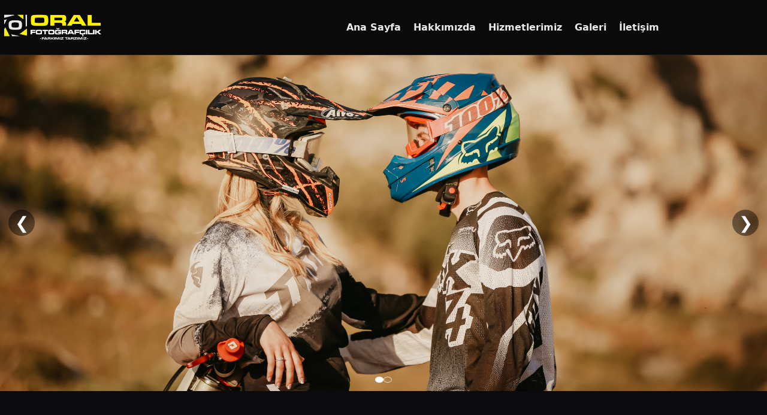

--- FILE ---
content_type: text/html
request_url: http://fotooral.com/
body_size: 2069
content:
<!DOCTYPE html>
<html lang="tr">
<head>
    <meta charset="UTF-8">
    <meta name="viewport" content="width=device-width, initial-scale=1.0">
    <title>Oral Fotoğrafçılık | Farkımız Tarzımız</title>
    <meta name="description" content="Düğün, nişan, doğum, stüdyo ve özel gün çekimleri. 4 şube ile Kıbrıs'ta hizmet.">
    <link rel="stylesheet" href="assets/css/style.css">
    <link rel="icon" href="assets/img/favicon.png">

</head>
<body class="preload" data-page="index">
    <header class="site-header">
        <div class="container nav">
            <a class="brand" href="index.html"><img src="assets/img/oralfoto_logo.png" alt="Oral Fotoğrafçılık"></a>
            <button class="nav-toggle" type="button" aria-label="Menüyü Aç/Kapat">
                <span></span><span></span><span></span>
            </button>

            <nav>
                <a data-nav href="index.html">Ana Sayfa</a>
                <a data-nav href="hakkimizda.html">Hakkımızda</a>
                <a data-nav href="hizmetlerimiz.html">Hizmetlerimiz</a>
                <a data-nav href="portfolyo.html">Galeri</a>
                <a data-nav href="iletisim.html">İletişim</a>
            </nav>
        </div>
    </header>

    <main>
        <section class="hero">
            <div class="slider" aria-label="Fotoğraf slaytları">
                <button class="nav-btn prev" aria-label="Önceki">&#10094;</button>
                <div class="slides"></div>
                <button class="nav-btn next" aria-label="Sonraki">&#10095;</button>
                <div class="dots" role="tablist" aria-label="Slayt göstergeleri"></div>
            </div>
            <!-- <div class="hero-text container">
                <p>Kıbrıs’ın güçlü fotoğrafçılık markası — duyguyu yakalayan kareler ve zamansız estetik.</p>
                <div class="cta">
                    <a data-nav class="btn" href="portfolyo.html">Galeri</a>
                    <a data-nav class="btn btn-outline" href="iletisim.html">Teklif Al</a>
                </div>
            </div> -->
        </section>

        <section class="section container" id="klipler">
            <h2 class="section-title">Kliplerimiz</h2>
            <p class="muted">Instagram'da yayımladığımız kısa film ve teaser örnekleri.</p>
            <div class="clips-grid">
                <!-- Instagram embed örnekleri -->
                <div class="clip reveal">
                    <iframe src="https://www.instagram.com/p/DNxPLhv0qm7/embed"
                        width="100%" height="480" frameborder="0" scrolling="no" allowtransparency="true"></iframe>
                </div>
                <div class="clip reveal">
                    <iframe src="https://www.instagram.com/p/DMuhX87MRIw/embed"
                        width="100%" height="480" frameborder="0" scrolling="no" allowtransparency="true"></iframe>
                </div>
                <div class="clip reveal">
                    <iframe src="https://www.instagram.com/p/DBtS31mpCFq/embed"
                        width="100%" height="480" frameborder="0" scrolling="no" allowtransparency="true"></iframe>
                </div>
            </div>
        </section>

        <section class="section testimonials">
            <div class="container">
                <h2 class="section-title">Geri Dönüşler</h2>
                <div class="testi-slider">
                    <div class="testi-track">
                        <!-- <article class="testi reveal">
                            <p>“Düğün günümüzde her anı o kadar doğal yakaladınız ki, albümü her açtığımızda yeniden yaşıyoruz.”</p>
                            <h4>— Elif & Mert</h4>
                        </article>
                        <article class="testi reveal">
                            <p>“Stüdyo çekimlerindeki ışık ve renkler harika, kurumsal fotoğraflarımızı tamamen yeniledik.”</p>
                            <h4>— Ada Yazılım</h4>
                        </article>
                        <article class="testi reveal">
                            <p>“Newborn çekiminde bebekle iletişiminiz mükemmeldi, sonuçlar tam istediğimiz gibi oldu.”</p>
                            <h4>— Selin Hanım</h4>
                        </article>
                        <article class="testi reveal">
                            <p>“Save the date filmimiz sosyal medyada çok sevildi, elinize sağlık.”</p>
                            <h4>— Deniz & Arda</h4>
                        </article> -->
                    </div>
                    <button class="tbtn tprev" aria-label="Geri">&#10094;</button>
                    <button class="tbtn tnext" aria-label="İleri">&#10095;</button>
                </div>
            </div>
        </section>
    </main>
    <footer class="site-footer">
        <div class="container footer-flex">
            <div class="footer-brand">
                <img src="assets/img/oralfoto_logo.png" alt="Oral Fotoğrafçılık" style="height:64px;">
                <p class="muted">Kıbrıs’ın Güçlü Fotoğrafçılık Markası</p>
            </div>
            <div class="footer-branches">
                <h4>Şubeler</h4>
                <ul>
                    <li>Lefkoşa Merkez – Kızılbaş</li>
                    <li>Lefkoşa – Surlariçi</li>
                    <li>Girne</li>
                    <li>Gemikonağı</li>
                </ul>
            </div>
            <div class="footer-contact">
                <h4>İletişim</h4>
                <p><a href="mailto:info@fotooral.com">info@fotooral.com</a></p>
                <p><a href="tel:+905338700755">(0533) 870 07 55</a></p>
                <p><a href="tel:+903922280631">(0392) 228 06 31</a></p>                
                <div class="footer-social">
                    <a href="https://www.instagram.com/oralfotografcilik/" target="_blank" aria-label="Instagram">
                        <img src="assets/img/ins.png" alt="" height="24">
                    </a>
                    <a href="https://www.facebook.com/oralfotografcilik/" target="_blank" aria-label="Facebook">
                        <img src="assets/img/fb.png" alt="" height="24">
                    </a>
                    <a href="https://wa.me/905338700755?text=Merhaba,%20bilgi%20almak%20istiyorum." target="_blank" aria-label="Facebook">
                      <img src="assets/img/wp.png" alt="" height="24">
                    </a>                    
                    
                </div>
            </div>
        </div>
        <div class="container footer-bottom">
            <p>© <span id="y"></span> Oral Fotoğrafçılık. Tüm hakları saklıdır.</p>
        </div>
    </footer>
    <div id="page-transition" aria-hidden="true"></div>
    <script src="api/reviews_list.php?inject=1"></script>
    <script src="assets/js/app.js"></script>
    <script src="api/slider_list.php?inject=1"></script>




</body>
</html>


--- FILE ---
content_type: text/css
request_url: http://fotooral.com/assets/css/style.css
body_size: 4349
content:
:root {
  --bg: #0b0b0d;
  --panel: #121216;
  --muted: #a9a9b2;
  --text: #f2f3f5;
  --brand: #ffe600;
}

/* Genel Ayarlar */
* { box-sizing: border-box; }
html, body {
  margin: 0;
  padding: 0;
  background: var(--bg);
  color: var(--text);
  font-family: system-ui, -apple-system, Segoe UI, Roboto, Ubuntu, 'Helvetica Neue', Arial, sans-serif;
}
img { max-width: 100%; display: block; }
a { color: var(--brand); text-decoration: none; }

/* Container */
.container {
  width: min(1100px, 92%);
  margin-inline: auto;
}

/* Header */
.site-header {
  position: sticky;
  top: 0;
  z-index: 20;
  background: rgba(10,10,12,.7);
  backdrop-filter: saturate(1.2) blur(8px);
  border-bottom: 1px solid #1b1b22;
}
.site-header .nav {
  display: flex;
  align-items: center;
  justify-content: space-between;
  padding: .8rem 0;
}
.brand img {

  width: auto;
  height: 65px; 
}
.site-header nav a {
  color: #eaeaea;
  margin-left: 1rem;
  font-weight: 600;
  display: inline-block;
  transition: transform 0.22s cubic-bezier(.7,.3,.3,1);
}
.site-header nav a:hover {
  transform: scale(1.22);
}

/* Footer */
.site-footer {
  border-top: 1px solid #1b1b22;
  background: #0a0a0c;
}
.site-footer .container {
  padding: 1.2rem 0;
  text-align: center;
}
.small { font-size: .9rem; }
.footer-flex {
    display: flex;
    flex-wrap: wrap;
    gap: 32px;
    justify-content: space-between;
    align-items: flex-start;
    padding: 32px 0 12px;
}
.footer-brand {
    min-width: 180px;
    text-align: left;
}
.footer-brand img {
    height: 80px;
    margin-bottom: 8px;
}
.footer-branches {
    flex: 1;
    text-align: center;
}
.footer-branches h4 {
    margin-bottom: 8px;
    font-size: 1.1rem;
    color: #e0e0e2;
}
.footer-branches ul {
    list-style: none;
    padding: 0;
    margin: 0;
    display: inline-block;
    text-align: center;
}
.footer-branches li {
    font-size: .98rem;
    color: #a9a9b2;
    margin-bottom: 4px;
}
.footer-contact {
    min-width: 180px;
    text-align: right;
}
.footer-contact h4 {
    margin-bottom: 8px;
    font-size: 1.1rem;
    color: #e0e0e2;
}
.footer-contact a {
    color: #a9a9b2;
    text-decoration: none;
}
.footer-social {
    margin-top: 8px;
    display: flex;
    gap: 12px;
    justify-content: flex-end;
}
.footer-bottom {
    border-top: 1px solid #222;
    text-align: center;
    padding: 12px 0 0;
    font-size: .97rem;
    color: #a9a9b2;
}
@media (max-width: 700px) {
    .footer-flex {
        flex-direction: column;
        gap: 18px;
        align-items: stretch;
        text-align: center;
    }
    .footer-brand,
    .footer-contact {
        text-align: center;
    }
    .footer-social {
        justify-content: center;
    }
}

/* Bölümler */
.section { padding: 72px 0; }
.section-title {
  font-size: clamp(1.4rem, 2.4vw, 2rem);
  margin: 0 0 .6rem;
  font-weight: 800;
}
.muted { color: var(--muted); }

/* Gridler */
.grid-3 {
  display: grid;
  grid-template-columns: repeat(3,1fr);
  gap: 18px;
}
.grid-2 {
  display: grid;
  grid-template-columns: repeat(2,1fr);
  gap: 18px;
}
@media (max-width:900px) {
  .grid-3 { grid-template-columns: repeat(2,1fr); }
}
@media (max-width:600px) {
  .grid-3, .grid-2 { grid-template-columns: 1fr; }
}

/* Butonlar */
.btn {
  display: inline-block;
  color: #ffffff;
  padding: .8rem 1.1rem;
  border-radius: 10px;
  font-weight: 700;
  cursor: pointer;
  background: #1e1e24;
  border: 2px solid #adadad;
}
.btn-outline {
  background: transparent;
  color: var(--text);
  border: 1px solid #2a2a30;
}
.btn:hover { background-color: #d3d3d3b0; color: #000000; }

/* Hero ve Slider */
.hero { position: relative; }
.slider {
  position: relative;
  overflow: hidden;
  isolation: isolate;
}
.slides {
  display: flex;
  transition: transform .6s ease;
  height: min(78vh, 720px);
}
.slides img {
  width: 100%;
  object-fit: cover;
  flex: 0 0 100%;
}
.nav-btn {
  position: absolute;
  top: 50%;
  transform: translateY(-50%);
  background: rgba(0,0,0,.45);
  border: 0;
  color: #fff;
  font-size: 28px;
  width: 44px;
  height: 44px;
  border-radius: 50%;
  cursor: pointer;
  z-index: 2;
}
.prev { left: 14px; }
.next { right: 14px; }
.dots {
  position: absolute;
  left: 50%;
  bottom: 14px;
  transform: translateX(-50%);
  display: flex;
  gap: 8px;
  z-index: 2;
}
.dots button {
  width: 10px;
  height: 10px;
  border-radius: 50%;
  border: 1px solid #fff;
  background: transparent;
  opacity: .7;
}
.dots button.active {
  background: #fff;
  opacity: 1;
}
.hero-text {
  position: relative;
  margin-top: -100px;
  padding: 0 0 40px;
}
.hero-text h1 {
  font-size: clamp(1.8rem, 6vw, 3.8rem);
  margin: .6rem 0 0;
}
.hero-text p {
  color: var(--muted);
  max-width: 780px;
}

/* Klipler */
.clips-grid {
  display: grid;
  grid-template-columns: repeat(3,1fr);
  gap: 16px;
  margin-top: 12px;
}
.clip {
  position: relative;
  border-radius: 14px;
  overflow: hidden;
  background: #000;
}
.clip img {
  width: 100%;
  aspect-ratio: 16/9;
  object-fit: cover;
  opacity: .86;
  transition: .25s;
}
.clip .play {
  position: absolute;
  inset: auto auto 10px 10px;
  background: rgba(0,0,0,.65);
  padding: .3rem .5rem;
  border-radius: 8px;
  color: #fff;
  font-weight: 700;
}
.clip:hover img {
  opacity: 1;
  transform: scale(1.02);
}
@media (max-width:900px) {
  .clips-grid { grid-template-columns: repeat(2,1fr); }
}
@media (max-width:600px) {
  .clips-grid { grid-template-columns: 1fr; }
}

/* Referanslar */
.testimonials {
  background: linear-gradient(180deg, rgba(255,230,0,.06), transparent);
}
.testi-slider {
  position: relative;
  overflow: hidden;
}
.testi-track {
  display: flex;
  gap: 18px;
  transition: transform .5s ease;
  padding: 10px 0;
}
.testi {
  background: var(--panel);
  border: 1px solid #1c1c22;
  border-radius: 16px;
  padding: 24px;
  min-width: min(520px, 90vw);
}
.testi h4 { margin: .6rem 0 0; }
.tbtn {
  position: absolute;
  top: 50%;
  transform: translateY(-50%);
  border: 0;
  background: #111;
  color: #fff;
  width: 40px;
  height: 40px;
  border-radius: 50%;
  cursor: pointer;
}
.tprev { left: -2px; }
.tnext { right: -2px; }

/* Filtreler */
.filters {
  display: flex;
  gap: 8px;
  margin: 8px 0 16px;
}
.pill {
  border: 1px solid #2a2a30;
  background: transparent;
  color: #eaeaea;
  padding: .4rem .7rem;
  border-radius: 999px;
  cursor: pointer;
  font-size: 11px;
}
.pill.active, .pill:hover {
  background: var(--brand);
  color: #111;
  border-color: transparent;
}

/* Mobil filtre menüsü */

.filters-mobile {
  width: 100%;
}
.filters-toggle {
  display: none;
  width: 100%;
  background: var(--brand);
  color: #111;
  border: none;
  border-radius: 999px;
  padding: .6rem 1rem;
  font-weight: 700;
  font-size: 1rem;
  margin-bottom: 8px;
  cursor: pointer;
}

@media (max-width: 700px) {
  .filters {
    flex-direction: column;
    gap: 6px;
    margin: 0;
    background: #18181c;
    border-radius: 16px;
    box-shadow: 0 2px 12px rgba(0,0,0,.10);
    padding: 10px 0;
    position: static;
    display: none;
  }
  .filters.open {
    display: flex;
  }
  .filters-toggle {
    display: block;
  }
}

/*Fotoğraf Gösterme*/

.gallery {
    display: flex;
    flex-wrap: wrap;
    gap: 15px;
}

.photo {
    width: 200px;
    position: relative;
}

.code {
    position: absolute;
    bottom: 5px;
    left: 5px;
    background: rgba(0,0,0,.6);
    color: #fff;
    font-size: 12px;
    padding: 3px 6px;
}


/* Kartlar */
.card {
  position: relative;
  border-radius: 14px;
  overflow: hidden;
  background: #000;
}
.card img {
  width: 100%;
  aspect-ratio: 4/3;
  object-fit: cover;
}
.card .cap {
  position: absolute;
  inset: 0;
  display: grid;
  place-items: end left;
  padding: 10px;
  background: linear-gradient(to top, rgba(0,0,0,.6), rgba(0,0,0,.1));
  opacity: 0;
  transition: .2s;
}
.card:hover .cap { opacity: 1; }

/* Lightbox */
.lightbox {
  position: fixed;
  inset: 0;
  background: rgba(0,0,0,.9);
  display: none;
  align-items: center;
  justify-content: center;
  z-index: 50;
}
.lightbox img {
  max-width: 92vw;
  max-height: 86vh;
}
.lightbox .close {
  position: absolute;
  top: 18px;
  right: 18px;
  background: #fff;
  border: 0;
  width: 36px;
  height: 36px;
  border-radius: 50%;
  font-size: 22px;
  cursor: pointer;
}

/* İletişim */
.contact {
  display: grid;
  gap: 12px;
}
.contact .row {
  display: grid;
  grid-template-columns: 1fr 1fr;
  gap: 12px;
}
.contact input,
.contact select,
.contact textarea {
  width: 100%;
  background: #0f0f13;
  border: 1px solid #1e1e24;
  color: #fff;
  border-radius: 10px;
  padding: .7rem;
}

/* Şube ve Harita */
.branch {
  background: #0f0f13;
  border: 1px solid #1e1e24;
  border-radius: 12px;
  padding: 14px;
}
.map-wrap {
  border-radius: 14px;
  overflow: hidden;
  border: 1px solid #1e1e24;
}
.map-wrap iframe {
  display: block;
  width: 100%;
  height: 360px;
  border: 0;
}

/* Reveal Animasyonu */
.reveal {
  opacity: 0;
  transform: translateY(12px);
  transition: opacity .6s ease, transform .6s ease;
}
.reveal.show {
  opacity: 1;
  transform: none;
}

/* Sayfa Geçişi */
#page-transition {
  position: fixed;
  inset: 0;
  background: #0a0a0c;
  pointer-events: none;
  opacity: 0;
  transition: opacity .45s ease;
  z-index: 100;
}
body.is-leaving #page-transition { opacity: 1; }
body.preload #page-transition { opacity: 1; }
body.preload { overflow: hidden; }
body.preload .site-header,
body.preload main,
body.preload .site-footer {
  opacity: 0;
  transform: translateY(6px);
}
body:not(.preload) .site-header,
body:not(.preload) main,
body:not(.preload) .site-footer {
  transition: opacity .5s ease, transform .5s ease;
}

/* Mobil Header ve Menü */
@media (max-width: 600px) {
  .site-header .nav {
    flex-direction: column;
    align-items: flex-start;
    padding: 1rem 0;
  }
  .site-header nav {
    width: 100%;
    margin-top: 10px;
    display: flex;
    flex-direction: column;
    gap: 8px;
  }
  .site-header nav a {
    margin: 0;
    padding: 10px 0;
    border-bottom: 1px solid #222;
  }
  .brand img {
    height: 48px;
  }
}

/* Mobil Hero Text */
@media (max-width: 600px) {
  .hero-text {
    margin-top: 0;
    padding: 20px 0 30px;
    text-align: center;
  }
  .hero-text h1 {
    font-size: 2rem;
  }
  .hero-text p {
    font-size: 1rem;
  }
  .cta {
    flex-direction: column;
    gap: 10px;
  }
}

/* Mobil Gridler */
@media (max-width: 600px) {
  .grid-3, .grid-2, .clips-grid {
    grid-template-columns: 1fr;
    gap: 12px;
  }
  .section {
    padding: 32px 0;
  }
}

/* Mobil Footer */
@media (max-width: 600px) {
  .site-footer .container {
    padding: 0.8rem 0;
    font-size: 0.95rem;
  }
}

/* Mobil Form */
@media (max-width: 600px) {
  .contact .row {
    grid-template-columns: 1fr;
    gap: 8px;
  }
  .contact label {
    font-size: 1rem;
  }
}

/* Mobil Branch ve Map */
@media (max-width: 600px) {
  .branch {
    padding: 10px;
    font-size: 0.95rem;
  }
  .map-wrap iframe {
    height: 200px;
  }
}

/* Mobil Lightbox Close Button */
@media (max-width: 600px) {
  .lightbox .close {
    top: 8px;
    right: 8px;
    width: 28px;
    height: 28px;
    font-size: 18px;
  }
}

/* Hamburger ikon */
.nav-toggle {
  display: none;
  background: none;
  border: none;
  flex-direction: column;
  justify-content: center;
  gap: 6px;
  width: 38px;
  height: 38px;
  cursor: pointer;
  margin-right: 12px;
  z-index: 30;
}
.nav-toggle span {
  display: block;
  height: 4px;
  width: 100%;
  background: white;
  border-radius: 2px;
  transition: .3s;
}
.nav-toggle.active span:nth-child(1) {
  transform: translateY(10px) rotate(45deg);
}
.nav-toggle.active span:nth-child(2) {
  opacity: 0;
}
.nav-toggle.active span:nth-child(3) {
  transform: translateY(-10px) rotate(-45deg);
}

/* Mobilde göster */
@media (max-width: 700px) {
  .nav-toggle {
    display: flex;
  }
  .site-header .nav {
    flex-direction: row;
    align-items: center;
    position: relative;
  }
  .site-header nav {
    position: absolute;
    top: 100%;
    left: 0;
    right: 0;
    background: #121216;
    flex-direction: column;
    gap: 0;
    padding: 0;
    border-bottom: 1px solid #222;
    box-shadow: 0 8px 24px rgba(0,0,0,.12);
    display: none;
    z-index: 20;
  }
  .site-header nav.open {
    display: flex;
  }
  .site-header nav a {
    padding: 16px 18px;
    margin: 0;
    border-bottom: 1px solid #222;
    font-size: 1.1rem;
  }
}

/* iOS tarzı sliding mobil menü */
@media (max-width: 700px) {
  .site-header nav {
    position: fixed;
    top: 0;
    left: 0;
    height: 100vh;
    width: 80vw;
    max-width: 320px;
    background: #18181c;
    box-shadow: 2px 0 24px rgba(0,0,0,0.18);
    transform: translateX(-100%);
    transition: transform .35s cubic-bezier(.7,.3,.3,1);
    display: flex;
    flex-direction: column;
    gap: 0;
    padding-top: 80px;
    z-index: 100;
  }
  .site-header nav.open {
    transform: translateX(0);
  }
  .site-header nav a {
    padding: 18px 28px;
    margin: 0;
    border-bottom: 1px solid #222;
    font-size: 1.15rem;
    color: #fff;
    font-weight: 500;
  }
  /* Menü açıldığında arka plan overlay */
  body.menu-open::before {
    content: "";
    position: fixed;
    inset: 0;
    background: rgba(0,0,0,0.45);
    z-index: 99;
    pointer-events: auto;
    transition: opacity .3s;
  }
  .nav-toggle {
    display: flex;
    margin-left: auto;
    margin-right: 0;
    z-index: 101;
  }
  .brand {
    margin-right: auto;
  }
  .site-header .nav {
    flex-direction: row;
    align-items: center;
    position: relative;
  }
}


/* ===================== */
/* Timeline (Tarihten Bugüne) */
/* ===================== */
.timeline-section {
  margin: 48px 0 0;
}
.timeline {
  position: relative;
  margin: 32px 0 0;
  padding-left: 24px;
  border-left: 3px solid white;
}
.timeline-item {
  position: relative;
  margin-bottom: 36px;
  opacity: 0;
  transform: translateY(24px);
  transition: opacity .7s cubic-bezier(.7,.3,.3,1), transform .7s cubic-bezier(.7,.3,.3,1);
}
.timeline-section.show .timeline-item {
  opacity: 1;
  transform: none;
}
.timeline-dot {
  position: absolute;
  left: -13px;
  top: 8px;
  width: 18px;
  height: 18px;
  border-radius: 50%;
  border: 3px solid #fff;
  box-shadow: 0 2px 8px rgba(0,0,0,.12);
}
.timeline-content {
  background: var(--panel);
  border-radius: 10px;
  padding: 16px 22px;
  box-shadow: 0 2px 12px rgba(0,0,0,.08);
  margin-left: 12px;
  min-width: 180px;
}
.timeline-year {
  font-size: 1.15rem;
  font-weight: 700;
  color: #8a8a8a;
  margin-bottom: 6px;
  display: block;
}
@media (max-width:600px) {
  .timeline {
    padding-left: 12px;
    border-left-width: 2px;
  }
  .timeline-content {
    padding: 12px 12px;
    font-size: 1rem;
  }
  .timeline-dot {
    width: 13px;
    height: 13px;
    left: -8px;
    top: 8px;
  }
}

/* Timeline fotoğrafı */
.timeline-photo {
  display: block;
  width: 100%;
  max-width: 220px;
  margin: 10px 0 10px;
  border-radius: 8px;
  box-shadow: 0 2px 12px rgba(0,0,0,.10);
}
@media (max-width:600px) {
  .timeline-photo {
    max-width: 100%;
    margin: 8px 0;
  }
}

/* Hizmetlerimiz kutu fotoğraf oranı */
.svc img {
  width: 100%;
  height: 180px;
  object-fit: cover;
  aspect-ratio: 4/3;
  border-radius: 12px;
  box-shadow: 0 2px 12px rgba(0,0,0,.08);
  background: #222;
}
@media (max-width:900px) {
  .svc img {
    height: 140px;
  }
}
@media (max-width:600px) {
  .svc img {
    height: 110px;
  }
}




/* === Portfolyo (DB'den gelen) === */
.portfolio-grid{
  display:grid;
  gap:14px;
  grid-template-columns: repeat(3,1fr);
}
@media (max-width:900px){ .portfolio-grid{ grid-template-columns: repeat(2,1fr); } }
@media (max-width:600px){ .portfolio-grid{ grid-template-columns: 1fr; } }

figure.pf{
  margin:0;
  position:relative;
  overflow:hidden;
  border-radius:14px;
  background:#000;
  border:1px solid #1e1e24;
  aspect-ratio:4/3;
}
figure.pf img{
  width:100%; height:100%; object-fit:cover;
  transition: transform .3s ease;
  display:block;
}
figure.pf:hover img{ transform: scale(1.03); }
figure.pf figcaption{
  position:absolute; inset:auto 0 0 0;
  padding:10px 12px; color:#fff; font-weight:700; font-size:14px;
  background:linear-gradient(180deg,transparent,rgba(0,0,0,.55) 36%,rgba(0,0,0,.75));
  transform:translateY(100%); transition:transform .25s ease;
}
figure.pf:hover figcaption{ transform:translateY(0); }



/* === Portfolyo: "Tümü" sabit ebat, 3 sütun === */
.portfolio-grid-all{
  display:grid;
  gap:14px;
  grid-template-columns: repeat(3, 1fr);
}
@media (max-width:900px){ .portfolio-grid-all{ grid-template-columns: repeat(2,1fr); } }
@media (max-width:600px){ .portfolio-grid-all{ grid-template-columns: 1fr; } }

/* Kartlar sabit oran: 4:3 (hepsi aynı yükseklik) */
.portfolio-grid-all .pf{
  margin:0;
  position:relative;
  overflow:hidden;
  border-radius:14px;
  border:1px solid #1e1e24;
  background:#000;
  aspect-ratio: 4/3;     /* sabit ebat */
}
.portfolio-grid-all .pf img{
  width:100%;
  height:100%;
  object-fit:cover;      /* kırparak doldurur, oran sabit kalır */
  display:block;
}

/* başlık hover'ı aynı kalsın */
.portfolio-grid-all .pf figcaption{
  position:absolute; inset:auto 0 0 0;
  padding:10px 12px; color:#fff; font-weight:700; font-size:14px;
  background:linear-gradient(180deg,transparent,rgba(0,0,0,.55) 36%,rgba(0,0,0,.75));
  transform:translateY(100%); transition:transform .25s ease;
}
.portfolio-grid-all .pf:hover figcaption{ transform:translateY(0); }


/* dokunmatiklerde hover animasyonunu azalt */
@media (hover: none) {
  figure.pf:hover img { transform: none; }
  figure.pf figcaption { transform: none; }
}



--- FILE ---
content_type: application/javascript
request_url: http://fotooral.com/assets/js/app.js
body_size: 2743
content:
document.addEventListener('DOMContentLoaded', ()=>{
  const y = document.getElementById('y'); if (y) y.textContent = new Date().getFullYear();
});

// Hamburger menü (tek olay: pointerup, çift-tap sorunu yok)
document.addEventListener('DOMContentLoaded', () => {
  const root   = document.documentElement;              // <html>
  const header = document.querySelector('.site-header');
  const btn    = header?.querySelector('.nav-toggle');
  const nav    = header?.querySelector('nav');
  if (!btn || !nav) return;

  // Aynı olayı ikinci kez bağlamayı önle
  if (btn.dataset.bound === '1') return;
  btn.dataset.bound = '1';

  const open  = () => { 
    root.classList.add('nav-open'); 
    nav.classList.add('open');               // mevcut CSS’in için de kalsın
    document.body.classList.add('menu-open');
    btn.setAttribute('aria-expanded','true');
  };
  const close = () => { 
    root.classList.remove('nav-open'); 
    nav.classList.remove('open');
    document.body.classList.remove('menu-open');
    btn.setAttribute('aria-expanded','false');
  };
  const toggle = (e) => {
    e.preventDefault();                      // iOS’ta çift olayları engeller
    e.stopPropagation();
    (root.classList.contains('nav-open') ? close : open)();
  };

  // Sadece tek olay kullan: pointerup (touch+mouse hepsini kapsar)
  btn.addEventListener('pointerup', toggle, { passive: false });

  // Menüde bir linke basınca kapat
  nav.addEventListener('click', (e) => {
    if (e.target.closest('a')) close();
  });

  // Dışarı tıklayınca kapat
  document.addEventListener('click', (e) => {
    if (!root.classList.contains('nav-open')) return;
    if (e.target.closest('.site-header')) return; // header içinde tıklandıysa kapatma
    close();
  });

  // ESC ile kapatma
  document.addEventListener('keydown', (e) => {
    if (e.key === 'Escape') close();
  });
});

window.addEventListener('load', ()=>{ document.body.classList.remove('preload'); });
document.querySelectorAll('a[data-nav]').forEach(a => {
  a.addEventListener('click', e => {
    const url = a.getAttribute('href');
    if (!url) return;
    e.preventDefault();
    document.body.classList.add('is-leaving');
    setTimeout(()=>{ window.location.href = url; }, 350);
  });
});
(function(){
  const slider = document.querySelector('.slider'); if (!slider) return;
  const slides = slider.querySelector('.slides');
  const imgs = slides.querySelectorAll('img');
  const dots = slider.querySelector('.dots');
  let i = 0, n = imgs.length, tid;
  function go(idx){
    i = (idx+n)%n;
    slides.style.transform = `translateX(-${i*100}%)`;
    dots.querySelectorAll('button').forEach((d,di)=>d.classList.toggle('active', di===i));
  }
  function autoplay(){ stop(); tid = setInterval(()=>go(i+1), 4500); }
  function stop(){ if(tid) clearInterval(tid); }
  imgs.forEach((_,di)=>{
    const b = document.createElement('button');
    b.addEventListener('click', ()=>{ go(di); autoplay(); });
    if(di===0) b.classList.add('active');
    dots.appendChild(b);
  });
  slider.querySelector('.prev').addEventListener('click', ()=>{ go(i-1); autoplay(); });
  slider.querySelector('.next').addEventListener('click', ()=>{ go(i+1); autoplay(); });
  slider.addEventListener('mouseenter', stop);
  slider.addEventListener('mouseleave', autoplay);
  autoplay();
})();
(function(){
  const clips = document.querySelectorAll('.clip[data-yt]'); if (!clips.length) return;
  clips.forEach(el=>{
    el.addEventListener('click', ()=>{
      const id = el.getAttribute('data-yt');
      const iframe = document.createElement('iframe');
      iframe.width = '560'; iframe.height = '315';
      iframe.allow = 'accelerometer; autoplay; clipboard-write; encrypted-media; gyroscope; picture-in-picture; web-share';
      iframe.allowFullscreen = true;
      iframe.src = `https://www.youtube.com/embed/${id}?autoplay=1`;
      el.replaceChildren(iframe);
    }, {once:true});
  });
})();
// ---- SLIDER ----
(function(){
  const slider = document.querySelector('.slider'); if (!slider) return;
  const slides = slider.querySelector('.slides');
  const dots   = slider.querySelector('.dots');
  let i = 0, n = 0, tid = null;

  function stop(){ if (tid) { clearInterval(tid); tid = null; } }
  function go(idx){
    i = (idx + n) % n;
    slides.style.transform = `translateX(-${i*100}%)`;
    dots.querySelectorAll('button').forEach((d, di) => d.classList.toggle('active', di === i));
  }
  function autoplay(){ stop(); if(n>1) tid = setInterval(()=>go(i+1), 4500); }

  function init(){
    stop();
    // img'ler enjekte edildikten sonraki durumu oku
    const imgs = slides.querySelectorAll('img');
    n = imgs.length;
    // hiç görsel yoksa çık
    if (!n) return;

    // noktaları sıfırla ve yeniden kur
    dots.innerHTML = '';
    imgs.forEach((_, di) => {
      const b = document.createElement('button');
      b.addEventListener('click', ()=>{ go(di); autoplay(); });
      if (di === 0) b.classList.add('active');
      dots.appendChild(b);
    });

    // oklar
    slider.querySelector('.prev')?.addEventListener('click', ()=>{ go(i-1); autoplay(); });
    slider.querySelector('.next')?.addEventListener('click', ()=>{ go(i+1); autoplay(); });

    // hover durdur/başlat
    slider.addEventListener('mouseenter', stop);
    slider.addEventListener('mouseleave', autoplay);

    // ilk konum
    i = 0; go(0); autoplay();
  }

  // İlk deneme (eğer statik img varsa çalışır)
  init();

  // DB’den enjekte tamamlanınca yeniden kur
  document.addEventListener('slider:reinit', init);
})();


(function(){
  const grid = document.getElementById('grid'); if (!grid) return;
  const data = [
    {src:'https://images.unsplash.com/photo-1519741497674-611481863552?q=80&w=1200&auto=format&fit=crop', cat:'dugun', title:'Düğün dış çekim'},
    {src:'https://images.unsplash.com/photo-1520813792240-56fc4a3765a7?q=80&w=1200&auto=format&fit=crop', cat:'dugun', title:'Gelin hazırlık'},
    {src:'https://images.unsplash.com/photo-1513569771920-c9e1d31714af?q=80&w=1200&auto=format&fit=crop', cat:'studyo', title:'Minimal portre'},
    {src:'https://images.unsplash.com/photo-1500530855697-b586d89ba3ee?q=80&w=1200&auto=format&fit=crop', cat:'studyo', title:'Aile stüdyo'},
    {src:'https://images.unsplash.com/photo-1508873699372-7aeab60b44ab?q=80&w=1200&auto=format&fit=crop', cat:'dis', title:'Doğada nişan'},
    {src:'https://images.unsplash.com/photo-1457089328109-e5d9bd499191?q=80&w=1200&auto=format&fit=crop', cat:'dis', title:'Kıyı çekimi'},
    {src:'https://images.unsplash.com/photo-1513885535751-8b9238bd3456?q=80&w=1200&auto=format&fit=crop', cat:'std', title:'Save the date'},
    {src:'https://images.unsplash.com/photo-1515419682769-91a8a6bdaf7e?q=80&w=1200&auto=format&fit=crop', cat:'std', title:'Romantik duyuru'}
  ];
  const frag = document.createDocumentFragment();
  data.forEach(it=>{
    const card = document.createElement('div'); card.className='card reveal'; card.dataset.cat = it.cat;
    const img = document.createElement('img'); img.src = it.src; img.alt = it.title;
    const cap = document.createElement('div'); cap.className='cap'; cap.innerHTML = `<strong>${it.title}</strong>`;
    card.appendChild(img); card.appendChild(cap); frag.appendChild(card);
    card.addEventListener('click', ()=>openLightbox(it.src));
  });
  grid.appendChild(frag);
  const pills = document.querySelectorAll('.pill');
  pills.forEach(p=>p.addEventListener('click', ()=>{
    pills.forEach(x=>x.classList.remove('active')); p.classList.add('active');
    const f = p.dataset.filter;
    grid.querySelectorAll('.card').forEach(c=>{
      c.style.display = (f==='all' || c.dataset.cat===f)?'':'none';
    });
  }));
  const lightbox = document.getElementById('lightbox');
  const lbImg = lightbox.querySelector('img');
  function openLightbox(src){ lightbox.style.display='flex'; lbImg.src = src; }
  lightbox.querySelector('.close').addEventListener('click', ()=> lightbox.style.display='none');
  lightbox.addEventListener('click', (e)=>{ if(e.target===lightbox) lightbox.style.display='none'; });
})();
(function(){
  const els = document.querySelectorAll('.reveal');
  const obs = new IntersectionObserver((entries)=>{
    entries.forEach(en=>{
      if(en.isIntersecting){ en.target.classList.add('show'); obs.unobserve(en.target); }
    });
  }, {threshold:.12});
  els.forEach(el=>obs.observe(el));
})();


--- FILE ---
content_type: application/javascript; charset=utf-8
request_url: http://fotooral.com/api/reviews_list.php?inject=1
body_size: 382
content:
(function(){var w=document.querySelector('.testi-slider');if(!w)return;var t=w.querySelector('.testi-track');if(!t)return;var d=[];d.forEach(function(r){var a=document.createElement('article');a.className='testi reveal';a.innerHTML='<p>“'+escapeHtml(r.message)+'”</p><h4>— '+escapeHtml(r.name)+(r.branch?' ('+escapeHtml(r.branch)+')':'')+'</h4>';t.appendChild(a);});function escapeHtml(s){return String(s).replace(/[&<>"']/g,function(m){return {'&':'&amp;','<':'&lt;','>':'&gt;','"':'&quot;','\'':'&#39;'}[m];});} window.dispatchEvent(new Event('reviewsInjected'));})();

--- FILE ---
content_type: application/javascript; charset=utf-8
request_url: http://fotooral.com/api/slider_list.php?inject=1
body_size: 403
content:
  (function(){
    try{
      var data = [{"image_path":"/uploads/slider/20250910_170826_1c66c20e.jpg","title":"Önay ile Kıvanç Save The Date"},{"image_path":"/uploads/slider/20250910_171023_1c4e4ab1.jpg","title":"Önay ile Kıvanç Save The Date 2"}];
      var wrap = document.querySelector('.hero .slides');
      if(!wrap) return;
      wrap.innerHTML='';
      data.forEach(function(s){
        var img=document.createElement('img');
        img.src=s.image_path; img.alt=s.title||''; wrap.appendChild(img);
      });
      document.dispatchEvent(new CustomEvent('slider:reinit'));
    }catch(e){ console.error('slider inject error', e); }
  })();
  